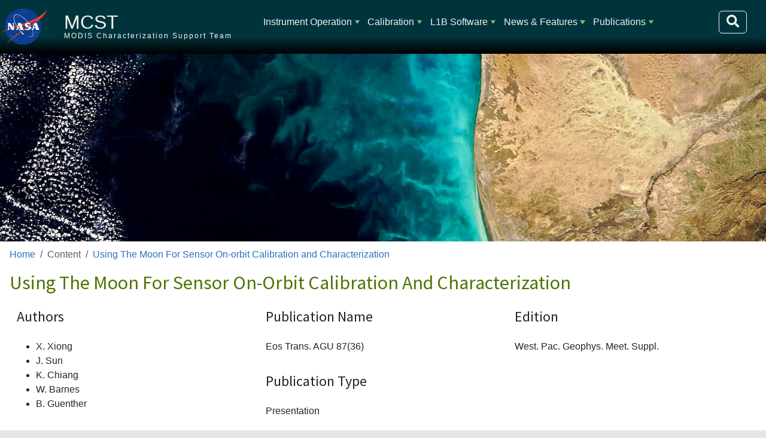

--- FILE ---
content_type: text/html; charset=UTF-8
request_url: https://mcst.gsfc.nasa.gov/content/using-moon-sensor-orbit-calibration-and-characterization
body_size: 24356
content:
<!DOCTYPE html>
<html lang="en" dir="ltr">
  <head>
    <meta charset="utf-8" />
<noscript><style>form.antibot * :not(.antibot-message) { display: none !important; }</style>
</noscript><meta name="Generator" content="Drupal 10 (https://www.drupal.org)" />
<meta name="MobileOptimized" content="width" />
<meta name="HandheldFriendly" content="true" />
<meta name="viewport" content="width=device-width, initial-scale=1, shrink-to-fit=no" />
<meta http-equiv="x-ua-compatible" content="ie=edge" />
<script type="application/ld+json">{
    "@context": "https://schema.org",
    "@type": "BreadcrumbList",
    "itemListElement": [
        {
            "@type": "ListItem",
            "position": 1,
            "name": "Home",
            "item": "https://mcst.gsfc.nasa.gov/"
        },
        {
            "@type": "ListItem",
            "position": 2,
            "name": "Using The Moon For Sensor On-orbit Calibration and Characterization",
            "item": "https://mcst.gsfc.nasa.gov/content/using-moon-sensor-orbit-calibration-and-characterization"
        }
    ]
}</script>
<link rel="icon" href="/themes/custom/sixseventeen/favicon.ico" type="image/vnd.microsoft.icon" />
<link rel="canonical" href="https://mcst.gsfc.nasa.gov/content/using-moon-sensor-orbit-calibration-and-characterization" />
<link rel="shortlink" href="https://mcst.gsfc.nasa.gov/node/29937" />

    <title>Using the Moon for Sensor On-orbit Calibration and Characterization | MCST</title>
    <link rel="stylesheet" media="all" href="/core/modules/system/css/components/align.module.css?t9n550" />
<link rel="stylesheet" media="all" href="/core/modules/system/css/components/fieldgroup.module.css?t9n550" />
<link rel="stylesheet" media="all" href="/core/modules/system/css/components/container-inline.module.css?t9n550" />
<link rel="stylesheet" media="all" href="/core/modules/system/css/components/clearfix.module.css?t9n550" />
<link rel="stylesheet" media="all" href="/core/modules/system/css/components/details.module.css?t9n550" />
<link rel="stylesheet" media="all" href="/core/modules/system/css/components/hidden.module.css?t9n550" />
<link rel="stylesheet" media="all" href="/core/modules/system/css/components/item-list.module.css?t9n550" />
<link rel="stylesheet" media="all" href="/core/modules/system/css/components/js.module.css?t9n550" />
<link rel="stylesheet" media="all" href="/core/modules/system/css/components/nowrap.module.css?t9n550" />
<link rel="stylesheet" media="all" href="/core/modules/system/css/components/position-container.module.css?t9n550" />
<link rel="stylesheet" media="all" href="/core/modules/system/css/components/reset-appearance.module.css?t9n550" />
<link rel="stylesheet" media="all" href="/core/modules/system/css/components/resize.module.css?t9n550" />
<link rel="stylesheet" media="all" href="/core/modules/system/css/components/system-status-counter.css?t9n550" />
<link rel="stylesheet" media="all" href="/core/modules/system/css/components/system-status-report-counters.css?t9n550" />
<link rel="stylesheet" media="all" href="/core/modules/system/css/components/system-status-report-general-info.css?t9n550" />
<link rel="stylesheet" media="all" href="/core/modules/system/css/components/tablesort.module.css?t9n550" />
<link rel="stylesheet" media="all" href="/modules/contrib/extlink/css/extlink.css?t9n550" />
<link rel="stylesheet" media="all" href="/modules/custom/smartmenus2/css/sm-ldas/sm-ldas.css?t9n550" />
<link rel="stylesheet" media="all" href="//use.fontawesome.com/releases/v5.13.0/css/all.css" />
<link rel="stylesheet" media="all" href="/core/../themes/contrib/bootstrap_barrio/components/breadcrumb/breadcrumb.css?t9n550" />
<link rel="stylesheet" media="all" href="/core/../themes/contrib/bootstrap_barrio/components/menu_main/menu_main.css?t9n550" />
<link rel="stylesheet" media="all" href="/themes/custom/sixseventeen/dist/bootstrap.min.css?t9n550" />
<link rel="stylesheet" media="all" href="https://use.fontawesome.com/releases/v5.1.0/css/all.css" />
<link rel="stylesheet" media="all" href="/themes/custom/sixseventeen/dist/style_mcst.min.css?t9n550" />
<link rel="stylesheet" media="all" href="/themes/custom/sixseventeen/js/twentytwenty.css?t9n550" />

    <script src="https://cdnjs.cloudflare.com/polyfill/v3/polyfill.min.js"></script>
<script src="https://cdn.jsdelivr.net/npm/mathjax@3/es5/tex-mml-chtml.js" async id="MathJax-script"></script>

  </head>
  <body class="layout-no-sidebars page-node-29937 path-node node--type-citation">
    <a href="#main-content" class="visually-hidden-focusable" id="access-top">
      Skip to main content
    </a>
    
      <div class="dialog-off-canvas-main-canvas" data-off-canvas-main-canvas>
    


            

<div id="page-container" class="container-fluid">
                        
        <header id="header" class="row sticky-top" role="banner" aria-label='Site header'>
        <!-- Meatball -->
        <div class="col-lg-1 col-md-2 col-sm-3 col-2 tex2-center no-padding meatball">
            <a href="https://nasa.gov">
                <img id="nasa-logo" src="https://mcst.gsfc.nasa.gov/themes/custom/sixseventeen/images/nasa.svg"
                     alt="NASA Logo">
            </a>
        </div>
        <!-- Brand and Slogan -->
        <div class="col-xl-3 col-lg-3 col-md-8 col-sm-7 col-8 region header_region_1">
            <div class="brand">
              <h1>
                <a href="/" title="Home"
                   rel="home" class="navbar-brand">MCST</a>
              </h1>
            </div>
            <div class="slogan">MODIS Characterization Support Team</div>
        </div>
        <!-- Navbar / Main Menu -->

        <button class="navbar-toggler" type="button"
                data-bs-toggle="collapse" data-bs-target="#navbarSupportedContent"
                aria-controls="navbarSupportedContent"
                aria-expanded="false" aria-label="Toggle navigation">
            <span class="navbar-toggler-icon">
                <i class="fa fa-bars fa-lg"></i>
            </span>
        </button>

        
        <div class="col-xl-8 col-lg-8 col-12 d-inline-block" id="navbar-container">
            <nav class="navbar navbar-expand-lg">
                <div class="collapse navbar-collapse" id="navbarSupportedContent">
                      <nav role="navigation" aria-labelledby="block-sixseventeen-main-menu-menu" id="block-sixseventeen-main-menu" class="block block-menu navigation menu--main">
            
  <h2 class="visually-hidden" id="block-sixseventeen-main-menu-menu">Main navigation</h2>
  

        
              <ul class="clearfix nav navbar-nav" data-component-id="bootstrap_barrio:menu_main">
                    <li class="nav-item menu-item--expanded dropdown">
                          <a href="/iot/planning" class="nav-link dropdown-toggle nav-link--iot-planning" data-bs-toggle="dropdown" aria-expanded="false" aria-haspopup="true" data-drupal-link-system-path="node/18600">Instrument Operation</a>
                        <ul class="dropdown-menu">
                    <li class="dropdown-item">
                          <a href="/iot/planning" class="nav-link--iot-planning" data-drupal-link-system-path="node/18600">Planning</a>
              </li>
                <li class="dropdown-item">
                          <a href="/aqua-spacecraft-and-modis-instrument-status" title="Aqua MODIS Health" class="nav-link--aqua-spacecraft-and-modis-instrument-status" data-drupal-link-system-path="node/28">Aqua MODIS Instrument Status</a>
              </li>
                <li class="dropdown-item">
                          <a href="/terra-spacecraft-and-modis-instrument-status" title="MODIS Health for Terra Spacecraft" class="nav-link--terra-spacecraft-and-modis-instrument-status" data-drupal-link-system-path="node/29">Terra MODIS Instrument Status</a>
              </li>
                <li class="dropdown-item">
                          <a href="/modis-events-categories/routine-calibrations" class="nav-link--modis-events-categories-routine-calibrations">MODIS Events</a>
              </li>
                <li class="dropdown-item">
                          <a href="/iot/weekly-reports" class="nav-link--iot-weekly-reports" data-drupal-link-system-path="iot/weekly-reports">Weekly Reports</a>
              </li>
        </ul>
  
              </li>
                <li class="nav-item menu-item--expanded dropdown">
                          <a href="/calibration/information" class="nav-link dropdown-toggle nav-link--calibration-information" data-bs-toggle="dropdown" aria-expanded="false" aria-haspopup="true">Calibration</a>
                        <ul class="dropdown-menu">
                    <li class="dropdown-item">
                          <a href="/calibration/information" class="nav-link--calibration-information">General Information</a>
              </li>
                <li class="dropdown-item">
                          <a href="/calibration/collection-7" class="nav-link--calibration-collection-7">Collection 7</a>
              </li>
                <li class="dropdown-item">
                          <a href="/calibration/collection-61" class="nav-link--calibration-collection-61">Collection 6.1</a>
              </li>
                <li class="dropdown-item">
                          <a href="/calibration/collection-6-information" class="nav-link--calibration-collection-6-information">Collection 6</a>
              </li>
                <li class="dropdown-item">
                          <a href="/calibration/emissive-bands" class="nav-link--calibration-emissive-bands">Emissive Bands</a>
              </li>
                <li class="dropdown-item">
                          <a href="/calibration/reflective-bands" class="nav-link--calibration-reflective-bands">Reflective Bands</a>
              </li>
                <li class="dropdown-item menu-item--expanded dropdown">
                          <a href="/calibration/modis-performance" class="dropdown-toggle nav-link--calibration-modis-performance" data-bs-toggle="dropdown" aria-expanded="false" aria-haspopup="true">MODIS Performance</a>
                        <ul class="dropdown-menu">
                    <li class="dropdown-item">
                          <a href="/calibration/modis-performance" class="nav-link--calibration-modis-performance" data-drupal-link-system-path="node/25">MODIS Performance</a>
              </li>
                <li class="dropdown-item">
                          <a href="/calibration/modis-performance/trending" class="nav-link--calibration-modis-performance-trending">Trending</a>
              </li>
                <li class="dropdown-item">
                          <a href="/calibration/known-issues" class="nav-link--calibration-known-issues">Known Issues</a>
              </li>
        </ul>
  
              </li>
                <li class="dropdown-item">
                          <a href="/calibration/parameters" class="nav-link--calibration-parameters">Parameters</a>
              </li>
        </ul>
  
              </li>
                <li class="nav-item menu-item--expanded dropdown">
                          <a href="/level-1b-product-information-and-status" class="nav-link dropdown-toggle nav-link--level-1b-product-information-and-status" data-bs-toggle="dropdown" aria-expanded="false" aria-haspopup="true" data-drupal-link-system-path="node/31">L1B Software</a>
                        <ul class="dropdown-menu">
                    <li class="dropdown-item">
                          <a href="/level-1b-product-information-and-status" title="" class="nav-link--level-1b-product-information-and-status" data-drupal-link-system-path="node/31">Product Information</a>
              </li>
                <li class="dropdown-item">
                          <a href="/level-1b-software-system-overview" title="" class="nav-link--level-1b-software-system-overview" data-drupal-link-system-path="node/4">Software System Overview</a>
              </li>
                <li class="dropdown-item">
                          <a href="/l1b-data-inputsoutputs" class="nav-link--l1b-data-inputsoutputs" data-drupal-link-system-path="node/32">Data Inputs/Outputs</a>
              </li>
                <li class="dropdown-item">
                          <a href="/l1b-algorithm-overview" class="nav-link--l1b-algorithm-overview" data-drupal-link-system-path="node/33">Algorithm Overview</a>
              </li>
                <li class="dropdown-item">
                          <a href="/l1b-code-history" class="nav-link--l1b-code-history" data-drupal-link-system-path="node/11341">L1B Code History</a>
              </li>
                <li class="dropdown-item">
                          <a href="/l1b-lut-history" class="nav-link--l1b-lut-history" data-drupal-link-system-path="node/11340">L1B LUT History</a>
              </li>
                <li class="dropdown-item">
                          <a href="/l1b-documents" class="nav-link--l1b-documents" data-drupal-link-system-path="node/36">L1B Documents</a>
              </li>
        </ul>
  
              </li>
                <li class="nav-item menu-item--expanded dropdown">
                          <a href="/news" class="nav-link dropdown-toggle nav-link--news" data-bs-toggle="dropdown" aria-expanded="false" aria-haspopup="true" data-drupal-link-system-path="news">News &amp; Features</a>
                        <ul class="dropdown-menu">
                    <li class="dropdown-item">
                          <a href="/news" class="nav-link--news" data-drupal-link-system-path="news">Latest News</a>
              </li>
                <li class="dropdown-item">
                          <a href="/mcst-gallery" class="nav-link--mcst-gallery" data-drupal-link-system-path="mcst-gallery">MCST Gallery</a>
              </li>
        </ul>
  
              </li>
                <li class="nav-item menu-item--expanded dropdown">
                          <a href="/publications" class="nav-link dropdown-toggle nav-link--publications" data-bs-toggle="dropdown" aria-expanded="false" aria-haspopup="true" data-drupal-link-system-path="publications">Publications</a>
                        <ul class="dropdown-menu">
                    <li class="dropdown-item">
                          <a href="/publications" class="nav-link--publications" data-drupal-link-system-path="publications">All Publications</a>
              </li>
                <li class="dropdown-item">
                          <a href="/mcst-meetings" class="nav-link--mcst-meetings" data-drupal-link-system-path="mcst-meetings">Meetings</a>
              </li>
        </ul>
  
              </li>
        </ul>
  



  </nav>


                    <form action="/search/node" method="get" id="search-block-form"
                          accept-charset="UTF-8"
                          class="form-inline search-form search-block-form form-row"
                          data-drupal-form-fields="edit-keys" >
                        <input id="edit-keys" name="keys"
                               class="form-search me-sm-2" type="search"
                               placeholder="Search" aria-label="Search"
                               data-drupal-selector="edit-keys">
                        <button aria-label="Search" id="top-search-box" class="btn form-submit"
                                data-drupal-selector="edit-submit"
                                type="submit">
                            <i class="fa fa-search fa-lg"></i>
                        </button>
                    </form>
                </div>
            </nav>
        </div>
           </header>

<div class="row no-gutters header_image" style="">
    <div class="col col-sm-12 col-12">
    </div>
</div>

 
    <section class="row no-gutters">
        <div class="col col-sm-12 col-12 region placeholder_region_2">
          <section class="row region region-placeholder-region-2">
    <div id="block-bannerimage" class="block-content-basic block block-block-content block-block-content71e36e8b-df9e-480d-ad1d-9cd5f494865c">
  
    
      <div class="content">
      
            <div class="clearfix text-formatted field field--name-body field--type-text-with-summary field--label-hidden field__item"><div class="tex2jax_process"><p><img alt="MCST Banner Image" src="/sites/default/files/banner/mcst4sharper.jpg"></p>
</div></div>
      
    </div>
  </div>

  </section>

        </div>
    </section>

    <main id="content_section" class="row no-gutters">
        <section id="main-content" class="col-sm-12">
              <div data-drupal-messages-fallback class="hidden"></div>
<div id="block-sixseventeen-breadcrumbs" class="block block-system block-system-breadcrumb-block">
  
    
      <div class="content">
      
  <nav role="navigation" aria-label="breadcrumb" style="">
  <ol class="breadcrumb">
            <li class="breadcrumb-item">
        <a href="/">Home</a>
      </li>
                <li class="breadcrumb-item active">
        Content
      </li>
                <li class="breadcrumb-item">
        <a href="/content/using-moon-sensor-orbit-calibration-and-characterization">Using The Moon For Sensor On-orbit Calibration and Characterization</a>
      </li>
        </ol>
</nav>


    </div>
  </div>
<div id="block-sixseventeen-page-title" class="block block-core block-page-title-block">
  
    
      <div class="content">
      
  <h1 class="title"><span class="field field--name-title field--type-string field--label-hidden">Using the Moon for Sensor On-orbit Calibration and Characterization</span>
</h1>


    </div>
  </div>
<div class="row bs-3col-stacked node node--type-citation node--view-mode-full">
  

    <div class="col-sm-12 bs-region bs-region--top">
    
  </div>
  
    <div class="col-sm-4 bs-region bs-region--left">
            <h3  class="field-label-above">Authors</h3>
  
            <ul >
            <li>X. Xiong</li>
      <li>J. Sun</li>
      <li>K. Chiang</li>
      <li>W. Barnes</li>
      <li>B. Guenther</li>
      
      </ul>
  

        <h3  class="field-label-above">Year</h3>
  
            2006
      
  


  </div>
  
    <div class="col-sm-4 bs-region bs-region--middle">
            <h3  class="field-label-inline">Publication Name</h3>
  
            <p>Eos Trans. AGU 87(36)</p>

      
  

        <h3  class="field-label-inline">Publication Type</h3>
  
            Presentation
      
  


  </div>
  
    <div class="col-sm-4 bs-region bs-region--right">
            <h3  class="field-label-above">Edition</h3>
  
            West. Pac. Geophys. Meet. Suppl.
      
  


  </div>
  
    <div class="col-sm-12 bs-region bs-region--bottom">
    
  </div>
  
</div>



        </section>

    </main>
    
    <div class="mb-2 mr-2 jump">
        <!--        <button class="btn btn-success float-end"> -->
            <a class='jump-button visual-hidden-focusable' href='#access-top'>Jump to Top</a>
<!--        </button> -->
    </div>
    <footer id="footer_section" data-footer-bg="">

    <section class="row">
            </section>
    <section class='row footer_region_middle'>
        <div class='col-12 col-sm-4 col-md-4 col-lg-4 col-xl-4'>
                </div>
        <div class='col-12 col-sm-4 col-md-4 col-lg-4 col-xl-4'>
                </div>
        <div class='col-12 col-sm-4 col-md-4 col-lg-4 col-xl-4'>
                      <section class="row region region-footer-region-3">
    <div id="block-footercredits" class="block-content-basic block block-block-content block-block-contenta2980e7f-337f-4755-bcff-89084135819a">
  
    
  <div id='required-credits'>
  <p> 
  <strong><span>Responsible </span>NASA Official:</strong> 
    <a href="mailto:kurtis.thome@nasa.gov?subject=">
        Kurtis Thome</a><br>
    <strong>Web Developers:</strong> 
    <a href="mailto:610webdev@mail.gsfc.nasa.gov?subject=">
        610 WebDev</a><br>

    
    <a href='/contact-us'>Contact Us</a> | 
    <a href="/sitemap.xml">Site Map</a> | 
    <a href='http://www.nasa.gov/about/highlights/HP_Privacy.html' 
       target='_blank'>Privacy</a> | 
    <a href='https://www.nasa.gov/general/accessibility' target='_blank'>Accessibility</a>
  </p>
      <p> 
    Last Updated: 01/30/2026
  </p>
    </div>
</div>

  </section>

                </div>
    </section>
    <section class="row">
            </section>
</footer>
<div class="footer_bg">
</div>
</div>
    <!-- Add Federal Analytics -->
    <script type='text/javascript' id='_fed_an_ua_tag' 
            src='https://dap.digitalgov.gov/Universal-Federated-Analytics-Min.js?agency=NASA&subagency=GSFC&yt=true&dclink=true'>
    </script>

    <!-- GA4 -->
    <script async src="https://www.googletagmanager.com/gtag/js?id=G-MXTD3H8JCN"></script>
    <script>
        window.dataLayer = window.dataLayer || [];
        function gtag(){dataLayer.push(arguments);}
        gtag('js', new Date());
        gtag('config', 'G-MXTD3H8JCN');
    </script>

  </div>

    
    <script type="application/json" data-drupal-selector="drupal-settings-json">{"path":{"baseUrl":"\/","pathPrefix":"","currentPath":"node\/29937","currentPathIsAdmin":false,"isFront":false,"currentLanguage":"en"},"pluralDelimiter":"\u0003","suppressDeprecationErrors":true,"data":{"extlink":{"extTarget":true,"extTargetAppendNewWindowDisplay":false,"extTargetAppendNewWindowLabel":"(opens in a new window)","extTargetNoOverride":false,"extNofollow":false,"extTitleNoOverride":false,"extNoreferrer":true,"extFollowNoOverride":false,"extClass":"ext","extLabel":"(link is external)","extImgClass":false,"extSubdomains":true,"extExclude":"(.*).nasa.gov","extInclude":"","extCssExclude":"","extCssInclude":"","extCssExplicit":"","extAlert":true,"extAlertText":"You are now navigating to an external website. Do you wish to continue?","extHideIcons":false,"mailtoClass":"mailto","telClass":"","mailtoLabel":"(link sends email)","telLabel":"(link is a phone number)","extUseFontAwesome":false,"extIconPlacement":"append","extPreventOrphan":false,"extFaLinkClasses":"fa fa-external-link","extFaMailtoClasses":"fa fa-envelope-o","extAdditionalLinkClasses":"","extAdditionalMailtoClasses":"","extAdditionalTelClasses":"","extFaTelClasses":"fa fa-phone","allowedDomains":null,"extExcludeNoreferrer":""}},"mathjax":{"config_type":0,"config":{"tex2jax":{"inlineMath":[["$","$"],["\\(","\\)"]],"processEscapes":"true"},"showProcessingMessages":"false","messageStyle":"none"}},"smarttheme":"sm-ldas","smartloc":"top","smartpath":"modules\/custom\/smartmenus2\/","smartclass":"sm-ldas sm nav navbar-nav","user":{"uid":0,"permissionsHash":"77b5d6e23ef55e3369e7d654b071443d61e1e25d9c6fa86f21af28842c397a55"}}</script>
<script src="/core/assets/vendor/jquery/jquery.min.js?v=3.7.1"></script>
<script src="/core/assets/vendor/once/once.min.js?v=1.0.1"></script>
<script src="/core/misc/drupalSettingsLoader.js?v=10.6.2"></script>
<script src="/core/misc/drupal.js?v=10.6.2"></script>
<script src="/core/misc/drupal.init.js?v=10.6.2"></script>
<script src="/modules/contrib/extlink/js/extlink.js?t9n550"></script>
<script src="/modules/contrib/mathjax/js/config.js?v=10.6.2"></script>
<script src="https://cdnjs.cloudflare.com/ajax/libs/mathjax/2.7.0/MathJax.js?config=TeX-AMS-MML_HTMLorMML"></script>
<script src="/modules/contrib/mathjax/js/setup.js?v=10.6.2"></script>
<script src="/themes/custom/sixseventeen/js/bootstrap.bundle.min.js?v=10.6.2"></script>
<script src="/themes/custom/sixseventeen/dist/sixseventeen.min.js?v=10.6.2"></script>
<script src="/themes/custom/sixseventeen/js/lis.js?v=10.6.2"></script>
<script src="/themes/custom/sixseventeen/js/jquery.event.move.js?v=10.6.2"></script>
<script src="/themes/custom/sixseventeen/js/jquery.twentytwenty.js?v=10.6.2"></script>
<script src="/themes/custom/sixseventeen/dist/twentytwentyFix.min.js?v=10.6.2"></script>
<script src="/modules/custom/smartmenus2/node_modules/smartmenus/dist/jquery.smartmenus.min.js?t9n550"></script>
<script src="/modules/custom/smartmenus2/js/bugfix.js?t9n550"></script>
<script src="/modules/custom/smartmenus2/node_modules/smartmenus/dist/addons/bootstrap-4/jquery.smartmenus.bootstrap-4.min.js?t9n550"></script>
<script src="/modules/custom/smartmenus2/js/smart.js?t9n550"></script>

  </body>
</html>
